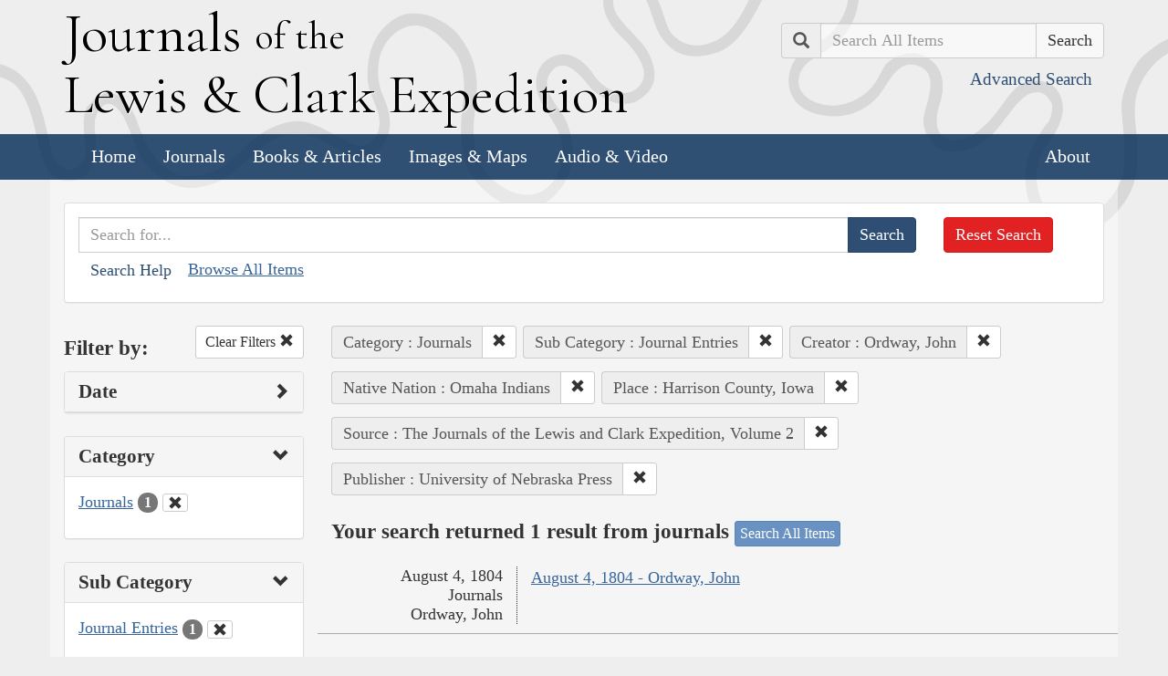

--- FILE ---
content_type: text/html; charset=utf-8
request_url: https://lewisandclarkjournals.unl.edu/search?action=search&category=Journals&controller=items&creators=Ordway%2C+John&lc_native_nation_ss=Omaha+Indians&places=Harrison+County%2C+Iowa&publisher=University+of+Nebraska+Press&sort=title+asc&source=The+Journals+of+the+Lewis+and+Clark+Expedition%2C+Volume+2&subCategory=Journal+Entries
body_size: 5344
content:
<!DOCTYPE html>
<html xmlns:xs="http://www.w3.org/2001/XMLSchema" class="search">
<head>
  <title>Search the Journals | Journals of the Lewis and Clark Expedition</title>
  <meta name="application-name" content="Journals of the Lewis and Clark Expedition">

  <meta name="viewport" content="width=device-width, initial-scale=1">
  <meta http-equiv="Content-Type" content="text/html; charset=utf-8">
  <meta charset="utf-8">
  <meta http-equiv="X-UA-Compatible" content="IE=edge,chrome=1">
  <meta name="csrf-param" content="authenticity_token" />
<meta name="csrf-token" content="kCSC8OUzo5Y2Bxu-uEpSMZvgKdq7L6PVnrfE1u9JGxSayKY9T4PL1EjnzHyt_Pfb7d4PpgJaJIXuYXZ8g_eQUQ" />

  <!-- Favicons -->
  <link rel="icon" href="/assets/favicon-55cf30d7e272b4fc5e88a2fb4514a1531c66f3f9bc4dc39e81962d9214aceda1.png" sizes="192x192" />
  <link rel="apple-touch-icon" href="/assets/apple-touch-icon-9ab671a916bec7355c47f8a295537846256e713324deabb8abedba9bd17a8cc6.png" sizes="180x180" />
  <meta name="msapplication-config" content="/browserconfig.xml">
  <link rel="icon" href="/assets/favicon-026426cc1b6f958dffbaa3b8b0a5d53b4d8987e2a6e1f5f5a7142332c1b38255.ico" />

  <!-- Fonts -->
  <link href="https://fonts.googleapis.com/css?family=Cormorant+Garamond" rel="stylesheet">

  <!-- Stylesheets -->
  <link rel="stylesheet" href="/assets/application-e5f70db169b0a53a495afe37d66f9fbad5fe1bdb1200d45984852299998d4c83.css" />

  <!-- Scripts -->
  <script src="/assets/application-1b7bd8662c9c22028ec3a62caa86da82a8970b15e9df5deec719fa1fc46f36f2.js"></script>
  <!-- Conditional -->
  <script src="/assets/search-1a12225f0b276a2b133be5828973be75ecee5910b6b60ffa851dcf130d76e06a.js"></script>

  <!-- Fonts -->
</head>

<body>

  <div class="header">
    <div class="container">
      <div class="row">
        <div class="col-md-8">
          <div class="site_title">
            <h1>
            <a href="/">
              <span class="cap">J</span>ournals <span class="sml">of the</span><br/> <span class="cap">L</span>ewis <span class="amp">&amp;</span> <span class="cap">C</span>lark <span class="cap">E</span>xpedition
</a>            </h1>
          </div><!-- /site_title -->

        </div><!-- /column -->
        <div class="col-md-4">
          <div class="home_search">
            <form class="form-inline pull-right" action="/search" accept-charset="UTF-8" method="get">
              <input type="hidden" name="qfield" id="qfield" value="text" autocomplete="off" />
              <div class="form-group">
                <div class="input-group pull-right">
                  <div class="input-group-addon">
                      <span class="glyphicon glyphicon-search" aria-hidden="true"></span>
                      <span class="sr-only">Search</span>
                  </div>
                  <input type="text" name="qtext" id="main_site_search" placeholder="Search All Items" class="form-control" />
                  <div class="input-group-btn">
                    <input type="submit" value="Search" class="btn btn-default" />
                  </div>
                </div><!-- /input-group -->
                <a class="btn btn-link pull-right" href="/search">
                  <small>Advanced Search</small>
</a>              </div>
</form>          </div><!-- /home_search -->
        </div><!-- /column -->
      </div><!-- /row -->
    </div><!-- /container -->

    <nav class="navbar navbar-default">
      <div class="container">
        <div class="navbar-header">
          <button type="button" class="navbar-toggle collapsed" data-toggle="collapse" data-target="#navbar" aria-expanded="false" aria-controls="navbar">
            <span class="sr-only">Toggle navigation</span>
            <span class="icon-bar"></span>
            <span class="icon-bar"></span>
            <span class="icon-bar"></span>
          </button>
        </div>
        <div id="navbar" class="navbar-collapse collapse">
          <ul class="nav navbar-nav">
            <li><a href="/">Home</a></li>
            <li><a href="/journals">Journals</a></li>
            <li><a href="/texts">Books &amp; Articles</a></li>
            <li><a href="/images">Images &amp; Maps</a></li>
            <li><a href="/multimedia">Audio &amp; Video</a></li>
          </ul>
          <ul class="nav navbar-nav navbar-right">
            <li><a href="/about">About</a></li>
          </ul>
        </div><!--/.nav-collapse -->
      </div><!-- /container -->
    </nav>
  </div><!-- /header -->

  <div class="container page_content" id="wrapper">
    <!-- grid added to specific views for better readability -->
    <!-- search form -->
<div class="row searchbox">
  <div class="col-md-12">
    <div class="panel panel-default">
      <div class="panel-body">
        <div class="row">
          <div class="col-md-10">
            <form class="input-group" action="/search" accept-charset="UTF-8" method="get">
              <input type="hidden" name="qfield" id="qfield" value="text" autocomplete="off" />
              
              <input type="text" name="qtext" id="qtext" placeholder="Search for..." class="form-control" />

                <input type="hidden" name="category" id="category" value="Journals" autocomplete="off" />
  <input type="hidden" name="subCategory" id="subCategory" value="Journal Entries" autocomplete="off" />
  
  <input type="hidden" name="creators" id="creators" value="Ordway, John" autocomplete="off" />
  
  
  <input type="hidden" name="lc_native_nation_ss" id="lc_native_nation_ss" value="Omaha Indians" autocomplete="off" />
  <input type="hidden" name="places" id="places" value="Harrison County, Iowa" autocomplete="off" />
  
  <input type="hidden" name="source" id="source" value="The Journals of the Lewis and Clark Expedition, Volume 2" autocomplete="off" />
  <input type="hidden" name="publisher" id="publisher" value="University of Nebraska Press" autocomplete="off" />


              <span class="input-group-btn">
                <input type="submit" value="Search" class="btn btn-primary" />
              </span>
</form>            <button type="button" class="btn btn-link" 
        data-toggle="collapse" data-target="#search_help" 
        aria-expanded="false" aria-controls="search_help">Search Help
</button>

<div class="collapse" id="search_help">
  <div class="well">
    <h4>Basic Search</h4>
    <p>
      Simply enter the word you wish to find and the search engine will search for every instance of the word in the journals. For example: Fight. All instances of the use of the word fight will show up on the results page.
    </p>
    <h4>Wildcard Searches</h4>
    <p>
      Using an asterisk (*) will increase the odds of finding the results you are seeking. For example: Fight*. The search results will display every instance of fight, fights, fighting, etc. More than one wildcard may be used. For example: *ricar*. This search will return most references to the Aricara tribe, including Ricara, Ricares, Aricaris, Ricaries, Ricaree, Ricareis, and Ricarra. Using a question mark (?) instead of an asterisk (*) will allow you to search for a single character. For example, r?n will find all instances of ran and run, but will not find rain or ruin.
    </p>
    <h4>Capitalization</h4>
    <p>
      Searches are not case sensitive. For example: george will come up with the same results as George.
    </p>
    <h4>Phrase Search</h4>
    <p>
      Searching for a specific phrase may help narrow down the results. Rather long phrases are no problem. For example: "This white pudding we all esteem".
    </p>
    <h4>Subsequent Searches</h4>
    <p>
      Because of the creative spellings used by the journalists, it may be necessary to try your search multiple times. For example: P?ro*. This search brings up numerous variant spellings of the French word pirogue, "a large dugout canoe or open boat." Searching for P?*r*og?* will bring up other variant spellings. Searching for canoe or boat also may be helpful.
    </p>
  </div>
</div> <!-- /search_help -->

            <a href="/search?all=true">Browse All Items</a>
          </div>
          <div class="col-md-2">
            <a class="btn btn-danger clear_main_search_text" href="/search">Reset Search</a>
          </div>
        </div> <!-- /row -->
      </div> <!-- /panel-body -->
    </div> <!-- /panel-default -->
  </div> <!-- /col-md-12 -->
</div> <!-- /row /searchbox -->


<div class="row search_form">
  <div class="col-md-3">

    <div class="clearfix">
      <h4 class="pull-left">Filter by:</h4>

      <!-- clear facets -->
        <div class="pull-right">
  <a class="btn btn-default btn-sm" href="/search">
    Clear Filters
    <span class="glyphicon glyphicon-remove" aria-hidden="true"></span>
</a></div>

    </div>

    <!-- dates -->
    
<div class="panel panel-default">
  <div class="clearfix panel-heading" data-toggle="collapse" data-target="#dates" aria-label="Show Date Filters" role="Option">
    <h3 class="pull-left panel-title">Date</h3>
    <span class="pull-right glyphicon glyphicon-chevron-right" aria-hidden="true"></span>
  </div>
  <div class="panel-body collapse " id="dates">
    <form action="/search" accept-charset="UTF-8" method="get">
      <!-- date from -->
      <div class="form-group form-inline">

        <div class="clearfix">
          <label for="date_from">Date From</label>

        </div>

        <input type="text" name="date_from[]" id="date_from" class="form-control" placeholder="1803" maxlength="4" size="4" aria_label="From Year" title="From Year" />
        <input type="text" name="date_from[]" id="date_from_" class="form-control" placeholder="08" maxlength="2" size="2" aria_label="From Month" title="From Month" />
        <input type="text" name="date_from[]" id="date_from_" class="form-control" placeholder="30" maxlength="2" size="2" aria_label="From Day" title="From Day" />
      </div>

      <!-- date to -->
      <div class="form-group form-inline">
        <label for="date_to">Date To</label><br/>
        <input type="text" name="date_to[]" id="date_to" class="form-control" placeholder="1806" maxlength="4" size="4" aria_label="To Year" title="To Year" />
        <input type="text" name="date_to[]" id="date_to_" class="form-control" placeholder="09" maxlength="2" size="2" aria_label="To Month" title="To Month" />
        <input type="text" name="date_to[]" id="date_to_" class="form-control" placeholder="30" maxlength="2" size="2" aria_label="To Day" title="To Day" />
      </div>
        <input type="hidden" name="category" id="category" value="Journals" autocomplete="off" />
  <input type="hidden" name="subCategory" id="subCategory" value="Journal Entries" autocomplete="off" />
  
  <input type="hidden" name="creators" id="creators" value="Ordway, John" autocomplete="off" />
  
  
  <input type="hidden" name="lc_native_nation_ss" id="lc_native_nation_ss" value="Omaha Indians" autocomplete="off" />
  <input type="hidden" name="places" id="places" value="Harrison County, Iowa" autocomplete="off" />
  
  <input type="hidden" name="source" id="source" value="The Journals of the Lewis and Clark Expedition, Volume 2" autocomplete="off" />
  <input type="hidden" name="publisher" id="publisher" value="University of Nebraska Press" autocomplete="off" />

      <input type="hidden" name="qfield" id="qfield" value="text" autocomplete="off" />
      <input type="hidden" name="qtext" id="qtext" autocomplete="off" />

      <div class="clearfix buffer-bottom-sm">
        <input type="submit" value="Filter" class="btn btn-primary buffer-right-sm" />

        <button type="button" class="btn btn-link glyphicon glyphicon-question-sign pull-right"
          data-toggle="collapse" data-target="#date_help"
          aria-expanded="false" aria-controls="date_help"
          aria-label="Date Filter Help" title="Date Filter Help">
        </button>
      </div>
</form>
    <div id="date_help" class="collapse">
      <table class="table table-condensed table-striped">
  <caption class="text-center">Dates in both fields not&nbsp;required</caption>
  <thead>
    <th>Entering&nbsp;in only&nbsp;one&nbsp;field</th>
    <th class="text-right">Searches</th>
  </thead>
  <tbody>
    <tr>
      <td>Year,&nbsp;Month, &amp;&nbsp;Day</td>
      <td class="text-right">Single day</td>
    </tr>
    <tr>
      <td>Year &amp;&nbsp;Month</td>
      <td class="text-right">Whole month</td>
    </tr>
    <tr>
      <td>Year</td>
      <td class="text-right">Whole year</td>
    </tr>
    <tr>
      <td>Month &amp;&nbsp;Day</td>
      <td class="text-right">1803-#-# to 1806-#-#</td>
    </tr>
    <tr>
      <td>Month</td>
      <td class="text-right">1803-#-1 to 1806-#-31</td>
    </tr>
    <tr>
      <td>Day</td>
      <td class="text-right">1803-01-#&nbsp;to 1806-12-#</td>
    </tr>
  </tbody>
</table>

    </div>
  </div>
</div>


    <!-- facet lists -->
    
      <div class="panel panel-default">

        <!-- panel heading -->
        <div class="clearfix panel-heading" data-toggle="collapse" data-target="#fc-category" aria-label="Show Category Filters" role="Option">
          <h3 class="pull-left panel-title">Category</h3>
          <span class="pull-right glyphicon glyphicon-chevron-down" aria-hidden="true"></span>
        </div>

        <!-- panel body -->
        <div class="panel-body collapse in" id="fc-category">
          <ul class="list-unstyled">

              <!-- list item -->
              <li class=&#39;selected&#39;>
                <a href="/search?action=search&amp;category=Journals&amp;controller=items&amp;creators=Ordway%2C+John&amp;lc_native_nation_ss=Omaha+Indians&amp;places=Harrison+County%2C+Iowa&amp;publisher=University+of+Nebraska+Press&amp;sort=title+asc&amp;source=The+Journals+of+the+Lewis+and+Clark+Expedition%2C+Volume+2&amp;subCategory=Journal+Entries">Journals</a>
                <span class="badge">1</span>
                  <a href="/search?action=search&amp;controller=items&amp;creators=Ordway%2C+John&amp;lc_native_nation_ss=Omaha+Indians&amp;places=Harrison+County%2C+Iowa&amp;publisher=University+of+Nebraska+Press&amp;sort=title+asc&amp;source=The+Journals+of+the+Lewis+and+Clark+Expedition%2C+Volume+2&amp;subCategory=Journal+Entries">
                    <button class="btn btn-default btn-xs" aria-label="Clear Category Filter" title="Clear Category Filter">
                      <span class="pull-right glyphicon glyphicon-remove" aria-hidden="true"></span>
                    </button>
</a>              </li>

          </ul>

        </div> <!-- /panel-body -->

      </div> <!-- /panel panel-default -->

      <div class="panel panel-default">

        <!-- panel heading -->
        <div class="clearfix panel-heading" data-toggle="collapse" data-target="#fc-subCategory" aria-label="Show Sub Category Filters" role="Option">
          <h3 class="pull-left panel-title">Sub Category</h3>
          <span class="pull-right glyphicon glyphicon-chevron-down" aria-hidden="true"></span>
        </div>

        <!-- panel body -->
        <div class="panel-body collapse in" id="fc-subCategory">
          <ul class="list-unstyled">

              <!-- list item -->
              <li class=&#39;selected&#39;>
                <a href="/search?action=search&amp;category=Journals&amp;controller=items&amp;creators=Ordway%2C+John&amp;lc_native_nation_ss=Omaha+Indians&amp;places=Harrison+County%2C+Iowa&amp;publisher=University+of+Nebraska+Press&amp;sort=title+asc&amp;source=The+Journals+of+the+Lewis+and+Clark+Expedition%2C+Volume+2&amp;subCategory=Journal+Entries">Journal Entries</a>
                <span class="badge">1</span>
                  <a href="/search?action=search&amp;category=Journals&amp;controller=items&amp;creators=Ordway%2C+John&amp;lc_native_nation_ss=Omaha+Indians&amp;places=Harrison+County%2C+Iowa&amp;publisher=University+of+Nebraska+Press&amp;sort=title+asc&amp;source=The+Journals+of+the+Lewis+and+Clark+Expedition%2C+Volume+2">
                    <button class="btn btn-default btn-xs" aria-label="Clear Sub Category Filter" title="Clear Sub Category Filter">
                      <span class="pull-right glyphicon glyphicon-remove" aria-hidden="true"></span>
                    </button>
</a>              </li>

          </ul>

        </div> <!-- /panel-body -->

      </div> <!-- /panel panel-default -->

      <div class="panel panel-default">

        <!-- panel heading -->
        <div class="clearfix panel-heading" data-toggle="collapse" data-target="#fc-lc_searchtype_s" aria-label="Show Part of Website Filters" role="Option">
          <h3 class="pull-left panel-title">Part of Website</h3>
          <span class="pull-right glyphicon glyphicon-chevron-right" aria-hidden="true"></span>
        </div>

        <!-- panel body -->
        <div class="panel-body collapse " id="fc-lc_searchtype_s">
          <ul class="list-unstyled">

              <!-- list item -->
              <li >
                <a href="/search?action=search&amp;category=Journals&amp;controller=items&amp;creators=Ordway%2C+John&amp;lc_native_nation_ss=Omaha+Indians&amp;lc_searchtype_s=journal_entry&amp;places=Harrison+County%2C+Iowa&amp;publisher=University+of+Nebraska+Press&amp;sort=title+asc&amp;source=The+Journals+of+the+Lewis+and+Clark+Expedition%2C+Volume+2&amp;subCategory=Journal+Entries">journal_entry</a>
                <span class="badge">1</span>
              </li>

          </ul>

        </div> <!-- /panel-body -->

      </div> <!-- /panel panel-default -->

      <div class="panel panel-default">

        <!-- panel heading -->
        <div class="clearfix panel-heading" data-toggle="collapse" data-target="#fc-creators" aria-label="Show Creator Filters" role="Option">
          <h3 class="pull-left panel-title">Creator</h3>
          <span class="pull-right glyphicon glyphicon-chevron-down" aria-hidden="true"></span>
        </div>

        <!-- panel body -->
        <div class="panel-body collapse in" id="fc-creators">
          <ul class="list-unstyled">

              <!-- list item -->
              <li class=&#39;selected&#39;>
                <a href="/search?action=search&amp;category=Journals&amp;controller=items&amp;creators=Ordway%2C+John&amp;lc_native_nation_ss=Omaha+Indians&amp;places=Harrison+County%2C+Iowa&amp;publisher=University+of+Nebraska+Press&amp;sort=title+asc&amp;source=The+Journals+of+the+Lewis+and+Clark+Expedition%2C+Volume+2&amp;subCategory=Journal+Entries">Ordway, John</a>
                <span class="badge">1</span>
                  <a href="/search?action=search&amp;category=Journals&amp;controller=items&amp;lc_native_nation_ss=Omaha+Indians&amp;places=Harrison+County%2C+Iowa&amp;publisher=University+of+Nebraska+Press&amp;sort=title+asc&amp;source=The+Journals+of+the+Lewis+and+Clark+Expedition%2C+Volume+2&amp;subCategory=Journal+Entries">
                    <button class="btn btn-default btn-xs" aria-label="Clear Creator Filter" title="Clear Creator Filter">
                      <span class="pull-right glyphicon glyphicon-remove" aria-hidden="true"></span>
                    </button>
</a>              </li>

          </ul>

        </div> <!-- /panel-body -->

      </div> <!-- /panel panel-default -->

      <div class="panel panel-default">

        <!-- panel heading -->
        <div class="clearfix panel-heading" data-toggle="collapse" data-target="#fc-people" aria-label="Show People Filters" role="Option">
          <h3 class="pull-left panel-title">People</h3>
          <span class="pull-right glyphicon glyphicon-chevron-right" aria-hidden="true"></span>
        </div>

        <!-- panel body -->
        <div class="panel-body collapse " id="fc-people">
          <ul class="list-unstyled">

              <!-- list item -->
              <li >
                <a href="/search?action=search&amp;category=Journals&amp;controller=items&amp;creators=Ordway%2C+John&amp;lc_native_nation_ss=Omaha+Indians&amp;people=Cruzatte%2C+Pierre&amp;places=Harrison+County%2C+Iowa&amp;publisher=University+of+Nebraska+Press&amp;sort=title+asc&amp;source=The+Journals+of+the+Lewis+and+Clark+Expedition%2C+Volume+2&amp;subCategory=Journal+Entries">Cruzatte, Pierre</a>
                <span class="badge">1</span>
              </li>


              <!-- list item -->
              <li >
                <a href="/search?action=search&amp;category=Journals&amp;controller=items&amp;creators=Ordway%2C+John&amp;lc_native_nation_ss=Omaha+Indians&amp;people=Reed%2C+Moses+B.&amp;places=Harrison+County%2C+Iowa&amp;publisher=University+of+Nebraska+Press&amp;sort=title+asc&amp;source=The+Journals+of+the+Lewis+and+Clark+Expedition%2C+Volume+2&amp;subCategory=Journal+Entries">Reed, Moses B.</a>
                <span class="badge">1</span>
              </li>

          </ul>

              <a class="btn btn-info btn-xs" href="/journals/index/people">See all People</a>
        </div> <!-- /panel-body -->

      </div> <!-- /panel panel-default -->

      <div class="panel panel-default">

        <!-- panel heading -->
        <div class="clearfix panel-heading" data-toggle="collapse" data-target="#fc-lc_native_nation_ss" aria-label="Show Native Nation Filters" role="Option">
          <h3 class="pull-left panel-title">Native Nation</h3>
          <span class="pull-right glyphicon glyphicon-chevron-down" aria-hidden="true"></span>
        </div>

        <!-- panel body -->
        <div class="panel-body collapse in" id="fc-lc_native_nation_ss">
          <ul class="list-unstyled">

              <!-- list item -->
              <li class=&#39;selected&#39;>
                <a href="/search?action=search&amp;category=Journals&amp;controller=items&amp;creators=Ordway%2C+John&amp;lc_native_nation_ss=Omaha+Indians&amp;places=Harrison+County%2C+Iowa&amp;publisher=University+of+Nebraska+Press&amp;sort=title+asc&amp;source=The+Journals+of+the+Lewis+and+Clark+Expedition%2C+Volume+2&amp;subCategory=Journal+Entries">Omaha Indians</a>
                <span class="badge">1</span>
                  <a href="/search?action=search&amp;category=Journals&amp;controller=items&amp;creators=Ordway%2C+John&amp;places=Harrison+County%2C+Iowa&amp;publisher=University+of+Nebraska+Press&amp;sort=title+asc&amp;source=The+Journals+of+the+Lewis+and+Clark+Expedition%2C+Volume+2&amp;subCategory=Journal+Entries">
                    <button class="btn btn-default btn-xs" aria-label="Clear Native Nation Filter" title="Clear Native Nation Filter">
                      <span class="pull-right glyphicon glyphicon-remove" aria-hidden="true"></span>
                    </button>
</a>              </li>


              <!-- list item -->
              <li >
                <a href="/search?action=search&amp;category=Journals&amp;controller=items&amp;creators=Ordway%2C+John&amp;lc_native_nation_ss=Pawnee+Indians&amp;places=Harrison+County%2C+Iowa&amp;publisher=University+of+Nebraska+Press&amp;sort=title+asc&amp;source=The+Journals+of+the+Lewis+and+Clark+Expedition%2C+Volume+2&amp;subCategory=Journal+Entries">Pawnee Indians</a>
                <span class="badge">1</span>
              </li>

          </ul>

              <a class="btn btn-info btn-xs" href="/journals/index/native_nations">See all Native Nations</a>
        </div> <!-- /panel-body -->

      </div> <!-- /panel panel-default -->

      <div class="panel panel-default">

        <!-- panel heading -->
        <div class="clearfix panel-heading" data-toggle="collapse" data-target="#fc-places" aria-label="Show Place Filters" role="Option">
          <h3 class="pull-left panel-title">Place</h3>
          <span class="pull-right glyphicon glyphicon-chevron-down" aria-hidden="true"></span>
        </div>

        <!-- panel body -->
        <div class="panel-body collapse in" id="fc-places">
          <ul class="list-unstyled">

              <!-- list item -->
              <li >
                <a href="/search?action=search&amp;category=Journals&amp;controller=items&amp;creators=Ordway%2C+John&amp;lc_native_nation_ss=Omaha+Indians&amp;places=Blair%2C+Nebr.&amp;publisher=University+of+Nebraska+Press&amp;sort=title+asc&amp;source=The+Journals+of+the+Lewis+and+Clark+Expedition%2C+Volume+2&amp;subCategory=Journal+Entries">Blair, Nebr.</a>
                <span class="badge">1</span>
              </li>


              <!-- list item -->
              <li >
                <a href="/search?action=search&amp;category=Journals&amp;controller=items&amp;creators=Ordway%2C+John&amp;lc_native_nation_ss=Omaha+Indians&amp;places=Fish+%28Council%29+Creek+%28Nebr.%29&amp;publisher=University+of+Nebraska+Press&amp;sort=title+asc&amp;source=The+Journals+of+the+Lewis+and+Clark+Expedition%2C+Volume+2&amp;subCategory=Journal+Entries">Fish (Council) Creek (Nebr.)</a>
                <span class="badge">1</span>
              </li>


              <!-- list item -->
              <li class=&#39;selected&#39;>
                <a href="/search?action=search&amp;category=Journals&amp;controller=items&amp;creators=Ordway%2C+John&amp;lc_native_nation_ss=Omaha+Indians&amp;places=Harrison+County%2C+Iowa&amp;publisher=University+of+Nebraska+Press&amp;sort=title+asc&amp;source=The+Journals+of+the+Lewis+and+Clark+Expedition%2C+Volume+2&amp;subCategory=Journal+Entries">Harrison County, Iowa</a>
                <span class="badge">1</span>
                  <a href="/search?action=search&amp;category=Journals&amp;controller=items&amp;creators=Ordway%2C+John&amp;lc_native_nation_ss=Omaha+Indians&amp;publisher=University+of+Nebraska+Press&amp;sort=title+asc&amp;source=The+Journals+of+the+Lewis+and+Clark+Expedition%2C+Volume+2&amp;subCategory=Journal+Entries">
                    <button class="btn btn-default btn-xs" aria-label="Clear Place Filter" title="Clear Place Filter">
                      <span class="pull-right glyphicon glyphicon-remove" aria-hidden="true"></span>
                    </button>
</a>              </li>


              <!-- list item -->
              <li >
                <a href="/search?action=search&amp;category=Journals&amp;controller=items&amp;creators=Ordway%2C+John&amp;lc_native_nation_ss=Omaha+Indians&amp;places=Iowa&amp;publisher=University+of+Nebraska+Press&amp;sort=title+asc&amp;source=The+Journals+of+the+Lewis+and+Clark+Expedition%2C+Volume+2&amp;subCategory=Journal+Entries">Iowa</a>
                <span class="badge">1</span>
              </li>


              <!-- list item -->
              <li >
                <a href="/search?action=search&amp;category=Journals&amp;controller=items&amp;creators=Ordway%2C+John&amp;lc_native_nation_ss=Omaha+Indians&amp;places=Nebraska&amp;publisher=University+of+Nebraska+Press&amp;sort=title+asc&amp;source=The+Journals+of+the+Lewis+and+Clark+Expedition%2C+Volume+2&amp;subCategory=Journal+Entries">Nebraska</a>
                <span class="badge">1</span>
              </li>


              <!-- list item -->
              <li >
                <a href="/search?action=search&amp;category=Journals&amp;controller=items&amp;creators=Ordway%2C+John&amp;lc_native_nation_ss=Omaha+Indians&amp;places=Washington+County%2C+Nebr.&amp;publisher=University+of+Nebraska+Press&amp;sort=title+asc&amp;source=The+Journals+of+the+Lewis+and+Clark+Expedition%2C+Volume+2&amp;subCategory=Journal+Entries">Washington County, Nebr.</a>
                <span class="badge">1</span>
              </li>

          </ul>

              <a class="btn btn-info btn-xs" href="/journals/index/places">See all Places</a>
        </div> <!-- /panel-body -->

      </div> <!-- /panel panel-default -->

      <div class="panel panel-default">

        <!-- panel heading -->
        <div class="clearfix panel-heading" data-toggle="collapse" data-target="#fc-lc_state_ss" aria-label="Show State Filters" role="Option">
          <h3 class="pull-left panel-title">State</h3>
          <span class="pull-right glyphicon glyphicon-chevron-right" aria-hidden="true"></span>
        </div>

        <!-- panel body -->
        <div class="panel-body collapse " id="fc-lc_state_ss">
          <ul class="list-unstyled">

              <!-- list item -->
              <li >
                <a href="/search?action=search&amp;category=Journals&amp;controller=items&amp;creators=Ordway%2C+John&amp;lc_native_nation_ss=Omaha+Indians&amp;lc_state_ss=NE&amp;places=Harrison+County%2C+Iowa&amp;publisher=University+of+Nebraska+Press&amp;sort=title+asc&amp;source=The+Journals+of+the+Lewis+and+Clark+Expedition%2C+Volume+2&amp;subCategory=Journal+Entries">NE</a>
                <span class="badge">1</span>
              </li>

          </ul>

        </div> <!-- /panel-body -->

      </div> <!-- /panel panel-default -->

      <div class="panel panel-default">

        <!-- panel heading -->
        <div class="clearfix panel-heading" data-toggle="collapse" data-target="#fc-source" aria-label="Show Source Filters" role="Option">
          <h3 class="pull-left panel-title">Source</h3>
          <span class="pull-right glyphicon glyphicon-chevron-down" aria-hidden="true"></span>
        </div>

        <!-- panel body -->
        <div class="panel-body collapse in" id="fc-source">
          <ul class="list-unstyled">

              <!-- list item -->
              <li class=&#39;selected&#39;>
                <a href="/search?action=search&amp;category=Journals&amp;controller=items&amp;creators=Ordway%2C+John&amp;lc_native_nation_ss=Omaha+Indians&amp;places=Harrison+County%2C+Iowa&amp;publisher=University+of+Nebraska+Press&amp;sort=title+asc&amp;source=The+Journals+of+the+Lewis+and+Clark+Expedition%2C+Volume+2&amp;subCategory=Journal+Entries">The Journals of the Lewis and Clark Expedition, Volume 2</a>
                <span class="badge">1</span>
                  <a href="/search?action=search&amp;category=Journals&amp;controller=items&amp;creators=Ordway%2C+John&amp;lc_native_nation_ss=Omaha+Indians&amp;places=Harrison+County%2C+Iowa&amp;publisher=University+of+Nebraska+Press&amp;sort=title+asc&amp;subCategory=Journal+Entries">
                    <button class="btn btn-default btn-xs" aria-label="Clear Source Filter" title="Clear Source Filter">
                      <span class="pull-right glyphicon glyphicon-remove" aria-hidden="true"></span>
                    </button>
</a>              </li>

          </ul>

        </div> <!-- /panel-body -->

      </div> <!-- /panel panel-default -->

      <div class="panel panel-default">

        <!-- panel heading -->
        <div class="clearfix panel-heading" data-toggle="collapse" data-target="#fc-publisher" aria-label="Show Publisher Filters" role="Option">
          <h3 class="pull-left panel-title">Publisher</h3>
          <span class="pull-right glyphicon glyphicon-chevron-down" aria-hidden="true"></span>
        </div>

        <!-- panel body -->
        <div class="panel-body collapse in" id="fc-publisher">
          <ul class="list-unstyled">

              <!-- list item -->
              <li class=&#39;selected&#39;>
                <a href="/search?action=search&amp;category=Journals&amp;controller=items&amp;creators=Ordway%2C+John&amp;lc_native_nation_ss=Omaha+Indians&amp;places=Harrison+County%2C+Iowa&amp;publisher=University+of+Nebraska+Press&amp;sort=title+asc&amp;source=The+Journals+of+the+Lewis+and+Clark+Expedition%2C+Volume+2&amp;subCategory=Journal+Entries">University of Nebraska Press</a>
                <span class="badge">1</span>
                  <a href="/search?action=search&amp;category=Journals&amp;controller=items&amp;creators=Ordway%2C+John&amp;lc_native_nation_ss=Omaha+Indians&amp;places=Harrison+County%2C+Iowa&amp;sort=title+asc&amp;source=The+Journals+of+the+Lewis+and+Clark+Expedition%2C+Volume+2&amp;subCategory=Journal+Entries">
                    <button class="btn btn-default btn-xs" aria-label="Clear Publisher Filter" title="Clear Publisher Filter">
                      <span class="pull-right glyphicon glyphicon-remove" aria-hidden="true"></span>
                    </button>
</a>              </li>

          </ul>

        </div> <!-- /panel-body -->

      </div> <!-- /panel panel-default -->

  </div> <!-- col-md-3 -->

  <div class="col-md-9">
      <div class="clearfix">
  <!-- text search -->

  <!-- date search -->

  <!-- selected facets -->
        <div class="pull-left form-inline buffer-bottom buffer-right-sm">
          <div class="input-group">
            <div class="input-group-addon" title="Category Filter">
              Category : Journals
            </div>
            <div class="input-group-btn" aria-label="Clear Category Filter" title="Clear Category Filter">
              <a class="btn btn-default btn-sm" role="button" href="/search?action=search&amp;controller=items&amp;creators=Ordway%2C+John&amp;lc_native_nation_ss=Omaha+Indians&amp;places=Harrison+County%2C+Iowa&amp;publisher=University+of+Nebraska+Press&amp;sort=title+asc&amp;source=The+Journals+of+the+Lewis+and+Clark+Expedition%2C+Volume+2&amp;subCategory=Journal+Entries">
                <span class="glyphicon glyphicon-remove" aria-hidden="true"></span>
</a>            </div>
          </div>
        </div>
        <div class="pull-left form-inline buffer-bottom buffer-right-sm">
          <div class="input-group">
            <div class="input-group-addon" title="Sub Category Filter">
              Sub Category : Journal Entries
            </div>
            <div class="input-group-btn" aria-label="Clear Sub Category Filter" title="Clear Sub Category Filter">
              <a class="btn btn-default btn-sm" role="button" href="/search?action=search&amp;category=Journals&amp;controller=items&amp;creators=Ordway%2C+John&amp;lc_native_nation_ss=Omaha+Indians&amp;places=Harrison+County%2C+Iowa&amp;publisher=University+of+Nebraska+Press&amp;sort=title+asc&amp;source=The+Journals+of+the+Lewis+and+Clark+Expedition%2C+Volume+2">
                <span class="glyphicon glyphicon-remove" aria-hidden="true"></span>
</a>            </div>
          </div>
        </div>
        <div class="pull-left form-inline buffer-bottom buffer-right-sm">
          <div class="input-group">
            <div class="input-group-addon" title="Creator Filter">
              Creator : Ordway, John
            </div>
            <div class="input-group-btn" aria-label="Clear Creator Filter" title="Clear Creator Filter">
              <a class="btn btn-default btn-sm" role="button" href="/search?action=search&amp;category=Journals&amp;controller=items&amp;lc_native_nation_ss=Omaha+Indians&amp;places=Harrison+County%2C+Iowa&amp;publisher=University+of+Nebraska+Press&amp;sort=title+asc&amp;source=The+Journals+of+the+Lewis+and+Clark+Expedition%2C+Volume+2&amp;subCategory=Journal+Entries">
                <span class="glyphicon glyphicon-remove" aria-hidden="true"></span>
</a>            </div>
          </div>
        </div>
        <div class="pull-left form-inline buffer-bottom buffer-right-sm">
          <div class="input-group">
            <div class="input-group-addon" title="Native Nation Filter">
              Native Nation : Omaha Indians
            </div>
            <div class="input-group-btn" aria-label="Clear Native Nation Filter" title="Clear Native Nation Filter">
              <a class="btn btn-default btn-sm" role="button" href="/search?action=search&amp;category=Journals&amp;controller=items&amp;creators=Ordway%2C+John&amp;places=Harrison+County%2C+Iowa&amp;publisher=University+of+Nebraska+Press&amp;sort=title+asc&amp;source=The+Journals+of+the+Lewis+and+Clark+Expedition%2C+Volume+2&amp;subCategory=Journal+Entries">
                <span class="glyphicon glyphicon-remove" aria-hidden="true"></span>
</a>            </div>
          </div>
        </div>
        <div class="pull-left form-inline buffer-bottom buffer-right-sm">
          <div class="input-group">
            <div class="input-group-addon" title="Place Filter">
              Place : Harrison County, Iowa
            </div>
            <div class="input-group-btn" aria-label="Clear Place Filter" title="Clear Place Filter">
              <a class="btn btn-default btn-sm" role="button" href="/search?action=search&amp;category=Journals&amp;controller=items&amp;creators=Ordway%2C+John&amp;lc_native_nation_ss=Omaha+Indians&amp;publisher=University+of+Nebraska+Press&amp;sort=title+asc&amp;source=The+Journals+of+the+Lewis+and+Clark+Expedition%2C+Volume+2&amp;subCategory=Journal+Entries">
                <span class="glyphicon glyphicon-remove" aria-hidden="true"></span>
</a>            </div>
          </div>
        </div>
        <div class="pull-left form-inline buffer-bottom buffer-right-sm">
          <div class="input-group">
            <div class="input-group-addon" title="Source Filter">
              Source : The Journals of the Lewis and Clark Expedition, Volume 2
            </div>
            <div class="input-group-btn" aria-label="Clear Source Filter" title="Clear Source Filter">
              <a class="btn btn-default btn-sm" role="button" href="/search?action=search&amp;category=Journals&amp;controller=items&amp;creators=Ordway%2C+John&amp;lc_native_nation_ss=Omaha+Indians&amp;places=Harrison+County%2C+Iowa&amp;publisher=University+of+Nebraska+Press&amp;sort=title+asc&amp;subCategory=Journal+Entries">
                <span class="glyphicon glyphicon-remove" aria-hidden="true"></span>
</a>            </div>
          </div>
        </div>
        <div class="pull-left form-inline buffer-bottom buffer-right-sm">
          <div class="input-group">
            <div class="input-group-addon" title="Publisher Filter">
              Publisher : University of Nebraska Press
            </div>
            <div class="input-group-btn" aria-label="Clear Publisher Filter" title="Clear Publisher Filter">
              <a class="btn btn-default btn-sm" role="button" href="/search?action=search&amp;category=Journals&amp;controller=items&amp;creators=Ordway%2C+John&amp;lc_native_nation_ss=Omaha+Indians&amp;places=Harrison+County%2C+Iowa&amp;sort=title+asc&amp;source=The+Journals+of+the+Lewis+and+Clark+Expedition%2C+Volume+2&amp;subCategory=Journal+Entries">
                <span class="glyphicon glyphicon-remove" aria-hidden="true"></span>
</a>            </div>
          </div>
        </div>
</div>


      <!-- sorting and pagination -->
      <div class="row search_controls">
        <div class="col-md-3 search_limit">
        </div>
        <div class="col-md-9 pagination_container">
          
        </div>
      </div>

      <!-- search results section -->
      <h4>
        Your search returned 1 result from
          journals
          <a class="btn btn-xs btn-info" href="/search?action=search&amp;category=Journals&amp;controller=items&amp;creators=Ordway%2C+John&amp;lc_native_nation_ss=Omaha+Indians&amp;places=Harrison+County%2C+Iowa&amp;publisher=University+of+Nebraska+Press&amp;sort=title+asc&amp;source=The+Journals+of+the+Lewis+and+Clark+Expedition%2C+Volume+2">Search All Items</a>

      </h4>


          <div class="row searchResults">
            <div class="col-md-9 col-md-push-3 search_results_title">
                <a href="/item/lc.jrn.1804-08-04#lc.jrn.1804-08-04.04">August 4, 1804 - Ordway, John</a>
            </div> <!-- /col-md-9 -->
            <!-- information about item -->
            <div class="col-md-3 col-md-pull-9 search_results_info">
              <ul>
                <li>August 4, 1804</li>
                <li>Journals</li>
                  <li>Ordway, John</li>
              </ul>
            </div>
          </div>

      <div class="col-md-9 pagination_container">
        
      </div>
      
  </div><!-- col-md-9 -->
</div>

  </div>

  <div class="footer">
    <div class="container">
      <div class="footer_info">

        <ul class="footernav">
          <li><a href="/">Home</a></li>
          <li><a href="/journals">Journals</a></li>
          <li><a href="/texts">Books &amp; Articles</a></li>
          <li><a href="/images">Images &amp; Maps</a></li>
          <li><a href="/multimedia">Audio &amp; Video</a></li>
          <li><a href="/about">About</a></li>
          <li><a href="/item/lc.about.privacy">Copyright</a></li>
        </ul>

        <p>Created by the <a href="http://cdrh.unl.edu">Center for Digital Research in the Humanities</a> <br/>in partnership with the <a href="http://www.nebraskapress.unl.edu">University of Nebraska Press</a><br/>
        and funding from the <a href="https://www.neh.gov/">National Endowment for the Humanities</a>.</p>
        <div class="footer_logo">
          <a href="http://www.unl.edu"><img src="/assets/unl_logos-ba2e5b8c7f71e0dbe1af0f2d4cd92f2b1cb8426658f869c6da536636a199c0ec.png" /></a><br/><br/>
          <a href="http://www.nebraskapress.unl.edu"><img src="/assets/nebraska-press-09bac553970fb111b5a604d7453d4be7267a2e40e55f98e2d12102c77bd660fe.png" /></a><br/><br/>
          <a href="http://www.neh.gov"><img src="/assets/neh_logo-9f2a64369e7b106767aa6bd70fa9bf95898d683a7935bd7c1329ca0b250c5d48.png" /></a>
        </div>
      </div><!-- /footer_info -->
    </div> <!-- /container -->
  </div><!-- /footer -->
</body>

</html>
